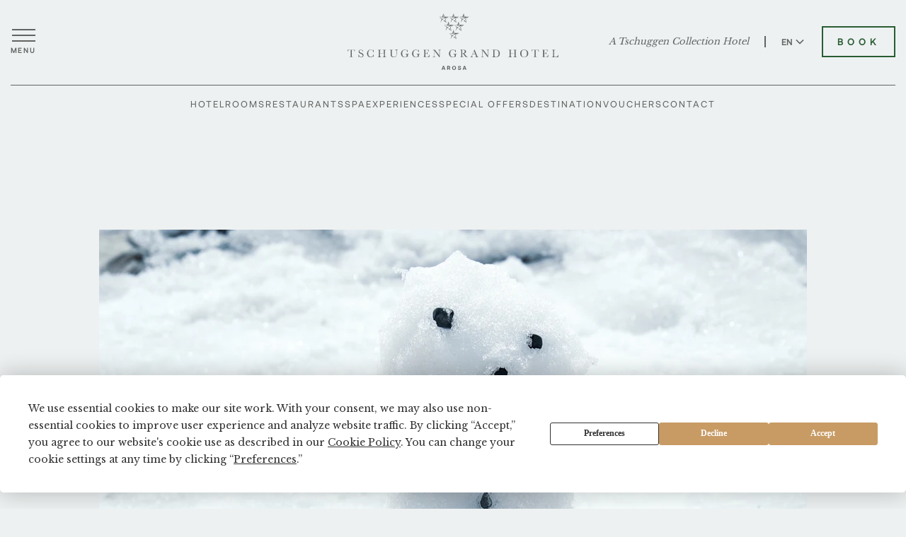

--- FILE ---
content_type: text/html; charset=utf-8
request_url: https://tschuggencollection.ch/en/hotel/offer/building-a-snowman
body_size: 17780
content:


<!DOCTYPE html>
<html lang="en">
<head>
    <!-- Preload critical resources -->
    <link rel="preload" href="https://cdn.jsdelivr.net/npm/jquery@3.7.1/dist/jquery.min.js" as="script" integrity="sha256-/JqT3SQfawRcv/BIHPThkBvs0OEvtFFmqPF/lYI/Cxo=" crossorigin="anonymous">
    <link rel="preload" href="https://cdn.jsdelivr.net/npm/slick-carousel@1.8.1/slick/slick.min.js" as="script" integrity="sha256-DHF4zGyjT7GOMPBwpeehwoey18z8uiz98G4PRu2lV0A=" crossorigin="anonymous">
    <link rel="preload" href="/js/slider-nav.js" as="script">
    

        <script src="https://rum.catchmetrics.io/tag/rumdata.js"></script>
        <script>
            loafData.init("Ip5mUwAgiPEZVv5ScqiiGNrW2x5WriQMgau6MYx3XUHIeiGight22C7Z+OWWxFTd6qANjmYV6KLWhktYPZ8oiBuUYFpCM7SdSkPyvRlL4tglsslj44q2oaR3zEksXcNX");
        </script>
        <!-- Google Tag Manager -->
        <script>
            (function (w, d, s, l, i) {
                w[l] = w[l] || [];
                w[l].push({
                    'gtm.start':
                        new Date().getTime(),
                    event: 'gtm.js'
                });
                var f = d.getElementsByTagName(s)[0],
                    j = d.createElement(s),
                    dl = l != 'dataLayer' ? '&l=' + l : '';
                j.async = true;
                j.src =
                    'https://www.googletagmanager.com/gtm.js?id=' + i + dl;
                f.parentNode.insertBefore(j, f);
            })(window, document, 'script', 'dataLayer', 'GTM-PRXLJHG');
        </script>
        <!-- End Google Tag Manager -->
    <meta charset="utf-8" />
    <meta name="viewport" content="width=device-width, initial-scale=1, viewport-fit=cover" />
    <title>Tschuggen Grand Hotel - Offer details</title>
    
    <meta name="description" />
    <meta name="keywords" />
        <meta name="robots" content="noindex, nofollow">

    <link rel="canonical" href="https://tschuggencollection.ch/en/hotel/offer/building-a-snowman" />
    <link rel="preconnect" href="https://fonts.googleapis.com">
    <link rel="preconnect" href="https://fonts.gstatic.com" crossorigin>
    <link href="https://fonts.googleapis.com/css2?family=Libre+Baskerville:wght@400;700&display=swap" rel="stylesheet">
    <link rel="stylesheet" href="https://cdn.jsdelivr.net/npm/slick-carousel@1.8.1/slick/slick.css">
    <link rel="stylesheet" href="https://cdn.jsdelivr.net/npm/slick-carousel@1.8.1/slick/slick-theme.css">
    <link rel="stylesheet" href="https://cdn.jsdelivr.net/npm/pdfjs-dist@4.2.67/web/pdf_viewer.min.css" crossorigin="anonymous" />
    
    
<!-- Preload local resources -->
    <link rel="preload" href="/css/tschuggen-grand-hotel.css" as="style">
    <link rel="preload" href="/js/tschuggen-grand-hotel.js" as="script">
    <link rel="icon" type="image/svg+xml" href="/img/tschuggen-grand-hotel-favicon.svg">
    <link rel="stylesheet" href="/css/tschuggen-grand-hotel.css?v=sa-RkJ7vvOTQ_tzwSdgbgb-RWkkH_WT7BqvsYemmPA8">


</head>
<body>
    




    

	<div class="float__menu v2 step__1">
		<div class="close__float">
			<a href="#" aria-label="Close menu">
				<span></span>
				<span></span>
			</a>
		</div>
		<ul>
			<li class="droppable__main">
				<a href="/en/hotel/tschuggen-grand-hotel/hotel" aria-label="Hotel">Hotel</a>
			</li>
			<li>
				<a href="/en/hotel/tschuggen-grand-hotel/rooms" aria-label="Rooms">Rooms</a>
			</li>
            <li>
                <a href="/en/hotel/tschuggen-grand-hotel/restaurants" aria-label="Restaurants">Restaurants</a>
			</li>


            <li>
                <a href="/en/hotel/tschuggen-grand-hotel/spa" aria-label="Spa">Spa</a>
            </li>
            <li>
                <a href="/en/hotel/tschuggen-grand-hotel/offers/experiences" aria-label="Experiences">Experiences</a>
            </li>


            <li>
                <a href="/en/hotel/tschuggen-grand-hotel/offers/whats-on" aria-label="News">News</a>
            </li>
            
                <li>
                    <a href="/en/hotel/tschuggen-grand-hotel/offers/specials" aria-label="Special Offers">Special Offers</a>
                </li>
            
			<li>
				<a href="/en/hotel/tschuggen-grand-hotel/events" aria-label="Meeting &amp; Events">Meeting &amp; Events</a>
			</li>
			<li>
                <a href="/en/hotel/tschuggen-grand-hotel/all" aria-label="Destination">Destination</a>
            </li>
            <li>
                <a href="/en/hotel/tschuggen-grand-hotel/faq" aria-label="Good To Know">Good To Know</a>
            </li>
			<li>
				<a href="#" class="menu__item--forward" aria-label="The Tschuggen Collection">The Tschuggen Collection</a>
			</li>
        </ul>
    </div>
	<div class="float__menu v2 step__2">
        <div class="close__float">
            <a href="#" aria-label="Close menu">
                <span></span>
                <span></span>
            </a>
        </div>
        
            <ul>
                <li>
                    <a href="#" class="menu__item--back" aria-label="Back">Back</a>
                </li>

                    <li>
                        <a aria-label="Tschuggen Grand Hotel" href="/en/hotel/tschuggen-grand-hotel">Tschuggen Grand Hotel</a>
                    </li>
                    <li>
                        <a aria-label="Valsana Hotel" href="/en/hotel/valsana-hotel">Valsana Hotel</a>
                    </li>
                    <li>
                        <a aria-label="Carlton Hotel" href="/en/hotel/carlton-hotel">Carlton Hotel</a>
                    </li>
                    <li>
                        <a aria-label="Hotel Eden Roc" href="/en/hotel/hotel-eden-roc">Hotel Eden Roc</a>
                    </li>
            </ul>
	</div>

    


<header class="v2 dark">
	<div class="container">
		<div class="outer__header">
			<div class="header__menu">
				<a href="#" aria-label="Open menu">
                    <span></span>
                    <span></span>
                    <span></span>
                    <span>Menu</span>
                </a>
            </div>
            <div class="center__logo">
                <a aria-label="Tschuggen Grand Hotel" href="/en/hotel/tschuggen-grand-hotel">
                    <span class="logo"></span>
                </a>
            </div>
            <div class="header__controls">
                <a href="/" aria-label="A Tschuggen Collection Hotel">A Tschuggen Collection Hotel</a>
                <div class="header__spacer"></div>
                <div class="language__wrapper">
                    <div class="language__info">
                        <a class="language__toggler" href="javascript:void(0);" aria-label="Switch language to English">EN
                            <span class="arrowlanguage"></span>
                        </a>
                        <a class="language__toggler" href="/de/hotel/offer/building-a-snowman" aria-label="Switch language to German">DE</a>
                    </div>
                </div>
                <div class="button__header">
                    <a href="/en/hotel/tschuggen-grand-hotel/booking?lang=en" class="default-btn" aria-label="Book Tschuggen Grand Hotel">Book</a>
                </div>
            </div>
            <div class="header__inline-menu">
                <ul>
                    <li><a href="/en/hotel/tschuggen-grand-hotel/hotel" aria-label="Hotel">Hotel</a></li>
                    
                        <li><a href="/en/hotel/tschuggen-grand-hotel/rooms" aria-label="Rooms">Rooms</a></li>
                    
                        <li><a href="/en/hotel/tschuggen-grand-hotel/restaurants" aria-label="Restaurants">Restaurants</a></li>
                    
                    
                        <li><a href="/en/hotel/tschuggen-grand-hotel/spa" aria-label="Spa">Spa</a></li>
                    
						<li><a href="/en/hotel/tschuggen-grand-hotel/offers/experiences" aria-label="Experiences">Experiences</a></li>
                    
                    
                        <li><a href="/en/hotel/tschuggen-grand-hotel/offers/specials" aria-label="Special Offers">Special Offers</a></li>
                    
                    
                        <li><a href="/en/hotel/tschuggen-grand-hotel/all" aria-label="Destination">Destination</a></li>
                    
                        <li><a href="https://shop.e-guma.ch/tschuggen-grand-hotel/en/gift-vouchers/" target="_blank" aria-label="Vouchers">Vouchers</a></li>
                        <li><a href="/en/hotel/tschuggen-grand-hotel/contact" aria-label="Contact">Contact</a></li>

                </ul>
            </div>
        </div>
    </div>
</header>

    <div class="enjoy__block enjoy__relax">
        <div class="container">
            <div class="outer__enjoy">
                <div class="head__enjoy">
                    <h1></h1>
                    <p></p>
                </div>
                    <div class="menu__element">
                        <div class="menu__image">
                            <img src="https://images.ctfassets.net/61in5m6adgj1/7b3ypTRVQEf02QPnttIU3O/7d5f0b0c0fb3053c7e285377ffa04cd2/graphic-node-utznJkhGBw8-unsplash.jpg?fm=webp&amp;w=1000&amp;q=90&amp;fit=fill&amp;f=faces" alt="Small snowman with dark pebbles for eyes, mouth, and buttons standing in white snow on a winter day." />
                        </div>
                        <div class="menu__info">
                            <div class="tag__menu">
                                <span></span>
                                <p>Tschuggen Grand Hotel </p>
                            </div>
                            <h2>Building a Snowman</h2>
                            <ul class="horizontal">
                            </ul>
                            


                        </div>
                    </div>
            </div>
        </div>
    </div>
    


<footer class="v2">
    <div class="container">
        <div class="outer__footer">
            <div class="footer__top">
                <div class="foot__column">
                    <p>
                        Phone <a href="tel:&#x2B;41813789999" aria-label="&#x2B;41 81 378 99 99">&#x2B;41 81 378 99 99</a><br>
                        <a href="mailto:info@tschuggen.ch" aria-label="info@tschuggen.ch">info@tschuggen.ch</a>
                    </p>
                </div>
                <div class="foot__logo">
                    <a aria-label="Tschuggen Grand Hotel" href="/en/hotel/tschuggen-grand-hotel">
                        <img src="https://images.ctfassets.net/61in5m6adgj1/6VqGljvcrtNT1624rbaWB7/119de7a0cc606763fa95f844cbb9f63d/logo_tgh.svg?q=90&amp;fit=fill&amp;f=faces" alt="" />
                    </a>
                    <a class="link" href="/" aria-label="A Tschuggen Collection Hotel">A Tschuggen Collection Hotel</a>
                </div>
                <div class="foot__socials">
                    <div class="foot__socials-inner">
                        <ul>
                                <li>
                                    <a href="https://linkedin.com/company/tschuggen-grand-hotel/" target="_blank" aria-label="Visit our LinkedIn page">
                                        <img src="/img/linkedinicon.svg" alt="linkedinicon" width="21" height="21" aria-hidden="true">
                                    </a>
                                </li>
                                <li>
                                    <a href="https://www.youtube.com/c/TschuggenGrandHotelArosa" target="_blank" aria-label="Visit our YouTube page">
                                        <img src="/img/youtubeicon.svg" alt="youtubeicon" width="23" height="16" aria-hidden="true">
                                    </a>
                                </li>
                                <li>
                                    <a href="https://www.instagram.com/tschuggengrandhotel" target="_blank" aria-label="Visit our Instagram page">
                                        <img src="/img/instagramicon.svg" alt="instagramicon" width="21" height="21" aria-hidden="true">
                                    </a>
                                </li>
                                <li>
                                    <a href="https://www.facebook.com/tschuggengrandhotel" target="_blank" aria-label="Visit our Facebook page">
                                        <img src="/img/facebookicon.svg" alt="facebookicon" width="13" height="23" aria-hidden="true">
                                    </a>
                                </li>
                        </ul>
                        <p>#TschuggenGrandHotel</p>
                    </div>
                </div>
            </div>
            <div class="footer__menu--wrapper">
                <div class="footer__menu--head">
                    <a href="#" aria-label="Menu">Menu</a>
                </div>
                <div class="footer__menu--content">
                    <div class="footer__menu">
                        <div class="menu__left">
                            <ul>
                                <li>
                                    <a href="/en/careers" aria-label="Careers">Careers</a>
                                </li>
                                <li>
                                    <a href="/en/press" aria-label="Press">Press</a>
                                </li>
                                <li>
                                    <a href="/en/sales" aria-label="Travel Trade">Travel Trade</a>
                                </li>
                                <li>
                                    <a href="/en/hotel/tschuggen-grand-hotel/faq" aria-label="Faq">Faq</a>
                                </li>
                                <li class="no--mobile">
                                    <a href="/en/hotel/tschuggen-grand-hotel/contact" aria-label="Contact">Contact</a>
                                </li>
                            </ul>
                        </div>
                        <div class="menu__right">
							<ul>
								<li>
									<a href="https://shop.e-guma.ch/tschuggen-grand-hotel/en/gift-vouchers/" target="_blank" aria-label="Vouchers">Vouchers</a>
								</li>
                                <li>
                                    <a href="/en/privacy-policy" target="_blank" aria-label="Privacy Policy">Privacy Policy</a>
                                </li>
                                <li>
                                    <a href="/en/imprint" aria-label="Imprint">Imprint</a>
                                </li>
                                <li class="no--desktop">
                                    <a href="/en/hotel/tschuggen-grand-hotel/contact" aria-label="Contact">Contact</a>
                                </li>
                            </ul>
                        </div>
                    </div>
                </div>
            </div>
            <div class="footer__bottom">
                <p>Copyright 2026 &#xA9; Tschuggen Collection AG All rights reserved</p>
            </div>
        </div>
    </div>
</footer>



        <!-- Google Tag Manager (noscript) -->
        <noscript>
            <iframe src="https://www.googletagmanager.com/ns.html?id=GTM-PRXLJHG"
                    height="0" width="0" style="display: none; visibility: hidden" title="Google Tag Manager">
            </iframe>
        </noscript>
        <!-- End Google Tag Manager (noscript) -->

    <script src="https://cdn.jsdelivr.net/npm/jquery@3.7.1/dist/jquery.min.js" integrity="sha256-/JqT3SQfawRcv/BIHPThkBvs0OEvtFFmqPF/lYI/Cxo=" crossorigin="anonymous"></script>
    <script src="https://cdn.jsdelivr.net/npm/slick-carousel@1.8.1/slick/slick.min.js" integrity="sha256-DHF4zGyjT7GOMPBwpeehwoey18z8uiz98G4PRu2lV0A=" crossorigin="anonymous"></script>

    
    
<script src="/js/slider-nav.js?v=y-Yk5FguSIldtoPGpx058zAEnrDVJYNCyefB0yG5lpA"></script>
<script src="/js/newsletter-form.js?v=8ztpQsF3BjOTDM_hpq77f9mCey6yY7BFRO933g-_VkU"></script>
    <script src="/js/tschuggen-grand-hotel.js?v=LO_c6oSQu7785ekj-XL4Zn9WxXVUWC27GVmi9DegUX8"></script>
            <script type="application/ld+json">
                {
                  "@context": "https://schema.org",
                  "@type": "Resort",
                  "name": "Tschuggen Grand Hotel Arosa",
                  "image": "",
                  "@id": "",
                  "url": "https://www.tschuggencollection.ch/hotel/tschuggen-grand-hotel",
                  "telephone": "+41813789999",
                  "priceRange": "CHF250-CHF4220",
                  "address": {
                    "@type": "PostalAddress",
                    "streetAddress": "Tschuggentorweg 1",
                    "addressLocality": "Arosa",
                    "postalCode": "7050",
                    "addressCountry": "CH"
                  },
                  "geo": {
                    "@type": "GeoCoordinates",
                    "latitude": 46.777451,
                    "longitude": 9.669180
                  } ,
                  "sameAs": [
                    "https://www.facebook.com/tschuggengrandhotel/",
                    "https://www.instagram.com/tschuggengrandhotel/",
                    "https://www.youtube.com/c/TschuggenGrandHotelArosa",
                    "https://ch.linkedin.com/company/tschuggen-grand-hotel",
                    "https://www.pinterest.ch/tschuggenhotelgroup/tschuggen-grand-hotel-arosa/",
                    "https://de.wikipedia.org/wiki/Tschuggen_Hotel_Group",
                    "https://www.tschuggencollection.ch/hotel/tschuggen-grand-hotel"
                  ]
                }
            </script>


</body>
</html>


--- FILE ---
content_type: image/svg+xml
request_url: https://tschuggencollection.ch/img/instagramicon.svg
body_size: 2963
content:
<svg width="21" height="21" viewBox="0 0 21 21" fill="none" xmlns="http://www.w3.org/2000/svg">
<path fill-rule="evenodd" clip-rule="evenodd" d="M6.01907 0.511212C7.11308 0.462399 7.46284 0.450195 10.2446 0.450195C13.0264 0.450195 13.3762 0.462399 14.4742 0.507144C15.5682 0.555957 16.3125 0.73087 16.9632 0.983071C17.6343 1.24748 18.2077 1.5973 18.7771 2.16679C19.3464 2.73627 19.7003 3.30576 19.9605 3.98101C20.2127 4.63591 20.3876 5.38031 20.4364 6.47047C20.4852 7.5647 20.4974 7.91046 20.4974 10.6969C20.4974 13.4833 20.4852 13.829 20.4364 14.9233C20.3876 16.0175 20.2127 16.7619 19.9605 17.4127C19.6962 18.0839 19.3464 18.6575 18.7771 19.2269C18.2077 19.7964 17.6383 20.1503 16.9632 20.4107C16.3084 20.6629 15.5642 20.8378 14.4742 20.8866C13.3802 20.9354 13.0345 20.9476 10.2487 20.9476C7.46284 20.9476 7.11715 20.9354 6.02314 20.8866C4.92913 20.8378 4.18488 20.6629 3.53417 20.4107C2.86313 20.1463 2.28969 19.7964 1.72032 19.2269C1.15094 18.6575 0.79712 18.088 0.536836 17.4127C0.284686 16.7578 0.109807 16.0134 0.0610041 14.9233C0.0122008 13.829 0 13.4792 0 10.6969C0 7.91452 0.0122008 7.5647 0.0610041 6.47454C0.109807 5.38031 0.284686 4.63591 0.536836 3.98507C0.801187 3.31389 1.15094 2.74034 1.72032 2.17086C2.28969 1.60137 2.85906 1.24748 3.53417 0.987139C4.18488 0.734938 4.92913 0.560025 6.01907 0.511212ZM14.3849 2.35789C13.303 2.30908 12.9818 2.29688 10.2447 2.29688C7.50766 2.29688 7.18637 2.30501 6.10456 2.35789C5.10409 2.40264 4.56319 2.57348 4.20123 2.71179C3.72133 2.89483 3.37971 3.11856 3.02182 3.47652C2.66393 3.83449 2.44431 4.17618 2.25724 4.65617C2.11489 5.0182 1.94815 5.55921 1.90341 6.55988C1.85461 7.6419 1.84241 7.96326 1.84241 10.7009C1.84241 13.4385 1.85461 13.7598 1.90341 14.8418C1.94815 15.8425 2.11896 16.3835 2.25724 16.7455C2.44025 17.2255 2.66393 17.5672 3.02182 17.9252C3.37971 18.2831 3.72133 18.5028 4.20123 18.6899C4.56319 18.8323 5.10409 18.9991 6.10456 19.0438C7.18637 19.0926 7.50766 19.1048 10.2447 19.1048C12.9818 19.1048 13.303 19.0926 14.3849 19.0438C15.3853 18.9991 15.9262 18.8282 16.2882 18.6899C16.7681 18.5069 17.1097 18.2831 17.4676 17.9252C17.8255 17.5672 18.0451 17.2255 18.2322 16.7455C18.3745 16.3835 18.5413 15.8425 18.586 14.8418C18.6348 13.7598 18.647 13.4385 18.647 10.7009C18.647 7.96326 18.6348 7.6419 18.586 6.55988C18.5413 5.55921 18.3705 5.0182 18.2322 4.65617C18.0492 4.17618 17.8255 3.83449 17.4676 3.47652C17.1097 3.11856 16.7681 2.8989 16.2882 2.71179C15.9262 2.56941 15.3853 2.40264 14.3849 2.35789ZM4.98218 10.6982C4.98218 7.7898 7.341 5.43457 10.2448 5.43457C13.1486 5.43457 15.5074 7.79387 15.5074 10.6982C15.5074 13.6026 13.1486 15.9619 10.2448 15.9619C7.341 15.9619 4.98218 13.6067 4.98218 10.6982ZM6.82837 10.6982C6.82837 12.5856 8.35754 14.1151 10.2446 14.1151C12.1317 14.1151 13.6608 12.5856 13.6608 10.6982C13.6608 8.81073 12.1317 7.28125 10.2446 7.28125C8.35754 7.28125 6.82837 8.81073 6.82837 10.6982ZM15.7147 6.45497C16.393 6.45497 16.9429 5.90497 16.9429 5.22651C16.9429 4.54805 16.393 3.99805 15.7147 3.99805C15.0363 3.99805 14.4865 4.54805 14.4865 5.22651C14.4865 5.90497 15.0363 6.45497 15.7147 6.45497Z" fill="#333333"/>
</svg>
